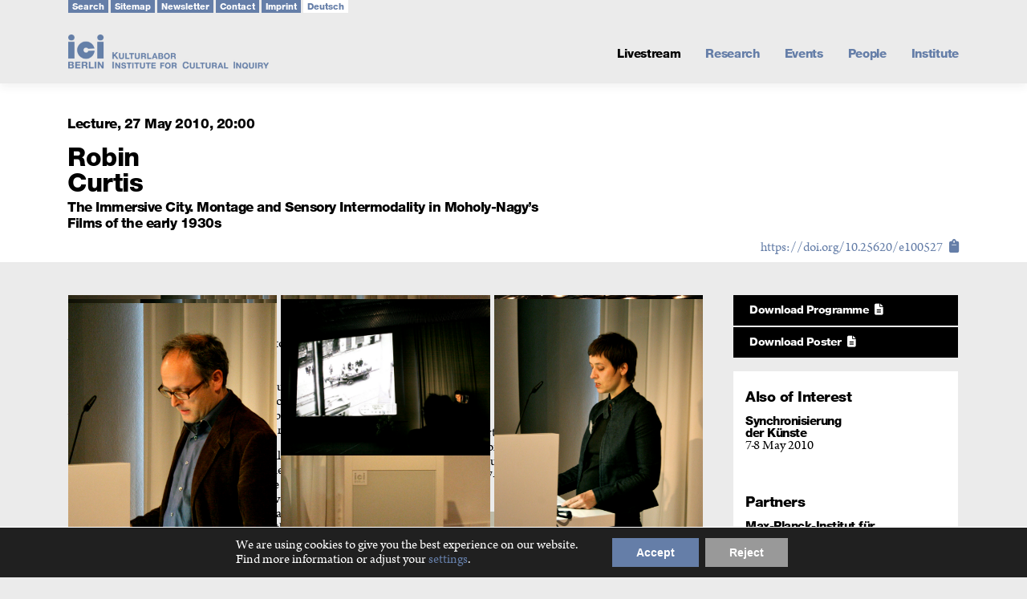

--- FILE ---
content_type: text/html; charset=UTF-8
request_url: https://www.ici-berlin.org/wp-admin/admin-ajax.php
body_size: 612
content:
<div class="vc_grid vc_row vc_grid-gutter-5px vc_pageable-wrapper vc_hook_hover" data-vc-pageable-content="true"><div class="vc_pageable-slide-wrapper vc_clearfix" data-vc-grid-content="true"><div class="vc_grid-item vc_clearfix vc_col-sm-4"><div class="vc_grid-item-mini vc_clearfix "><div class="vc_gitem-animated-block" ><div class="vc_gitem-zone vc_gitem-zone-a vc_gitem-is-link" style="background-image: url('https://www.ici-berlin.org/wp-content/uploads/2017/08/Cornelius-Borck-1200x900.jpg') !important;"><a href="https://www.ici-berlin.org/wp-content/uploads/2017/08/Cornelius-Borck-1200x900.jpg" title="Lecture Robin Curtis"  data-lightbox="lightbox[rel-509-4134105978]" data-vc-gitem-zone="prettyphotoLink" class="vc_gitem-link prettyphoto vc-zone-link vc-prettyphoto-link" ></a><img class="vc_gitem-zone-img" src="https://www.ici-berlin.org/wp-content/uploads/2017/08/Cornelius-Borck-1200x900.jpg" alt="Lecture Robin Curtis" loading="lazy"><div class="vc_gitem-zone-mini"></div></div></div></div><div class="vc_clearfix"></div></div><div class="vc_grid-item vc_clearfix vc_col-sm-4"><div class="vc_grid-item-mini vc_clearfix "><div class="vc_gitem-animated-block" ><div class="vc_gitem-zone vc_gitem-zone-a vc_gitem-is-link" style="background-image: url('https://www.ici-berlin.org/wp-content/uploads/2017/08/IMG_7113_2-900x1200.jpg') !important;"><a href="https://www.ici-berlin.org/wp-content/uploads/2017/08/IMG_7113_2-900x1200.jpg" title="Lecture Robin Curtis"  data-lightbox="lightbox[rel-509-4134105978]" data-vc-gitem-zone="prettyphotoLink" class="vc_gitem-link prettyphoto vc-zone-link vc-prettyphoto-link" ></a><img class="vc_gitem-zone-img" src="https://www.ici-berlin.org/wp-content/uploads/2017/08/IMG_7113_2-900x1200.jpg" alt="Lecture Robin Curtis" loading="lazy"><div class="vc_gitem-zone-mini"></div></div></div></div><div class="vc_clearfix"></div></div><div class="vc_grid-item vc_clearfix vc_col-sm-4"><div class="vc_grid-item-mini vc_clearfix "><div class="vc_gitem-animated-block" ><div class="vc_gitem-zone vc_gitem-zone-a vc_gitem-is-link" style="background-image: url('https://www.ici-berlin.org/wp-content/uploads/2017/08/IMG_7115_2-1200x900.jpg') !important;"><a href="https://www.ici-berlin.org/wp-content/uploads/2017/08/IMG_7115_2-1200x900.jpg" title="Lecture Robin Curtis"  data-lightbox="lightbox[rel-509-4134105978]" data-vc-gitem-zone="prettyphotoLink" class="vc_gitem-link prettyphoto vc-zone-link vc-prettyphoto-link" ></a><img class="vc_gitem-zone-img" src="https://www.ici-berlin.org/wp-content/uploads/2017/08/IMG_7115_2-1200x900.jpg" alt="Lecture Robin Curtis" loading="lazy"><div class="vc_gitem-zone-mini"></div></div></div></div><div class="vc_clearfix"></div></div><div class="vc_grid-item vc_clearfix vc_col-sm-4"><div class="vc_grid-item-mini vc_clearfix "><div class="vc_gitem-animated-block" ><div class="vc_gitem-zone vc_gitem-zone-a vc_gitem-is-link" style="background-image: url('https://www.ici-berlin.org/wp-content/uploads/2017/08/IMG_7128_2-1200x900.jpg') !important;"><a href="https://www.ici-berlin.org/wp-content/uploads/2017/08/IMG_7128_2-1200x900.jpg" title="Lecture Robin Curtis"  data-lightbox="lightbox[rel-509-4134105978]" data-vc-gitem-zone="prettyphotoLink" class="vc_gitem-link prettyphoto vc-zone-link vc-prettyphoto-link" ></a><img class="vc_gitem-zone-img" src="https://www.ici-berlin.org/wp-content/uploads/2017/08/IMG_7128_2-1200x900.jpg" alt="Lecture Robin Curtis" loading="lazy"><div class="vc_gitem-zone-mini"></div></div></div></div><div class="vc_clearfix"></div></div><div class="vc_grid-item vc_clearfix vc_col-sm-4"><div class="vc_grid-item-mini vc_clearfix "><div class="vc_gitem-animated-block" ><div class="vc_gitem-zone vc_gitem-zone-a vc_gitem-is-link" style="background-image: url('https://www.ici-berlin.org/wp-content/uploads/2017/08/IMG_7134_2-1200x900.jpg') !important;"><a href="https://www.ici-berlin.org/wp-content/uploads/2017/08/IMG_7134_2-1200x900.jpg" title="Lecture Robin Curtis"  data-lightbox="lightbox[rel-509-4134105978]" data-vc-gitem-zone="prettyphotoLink" class="vc_gitem-link prettyphoto vc-zone-link vc-prettyphoto-link" ></a><img class="vc_gitem-zone-img" src="https://www.ici-berlin.org/wp-content/uploads/2017/08/IMG_7134_2-1200x900.jpg" alt="Lecture Robin Curtis" loading="lazy"><div class="vc_gitem-zone-mini"></div></div></div></div><div class="vc_clearfix"></div></div><div class="vc_grid-item vc_clearfix vc_col-sm-4"><div class="vc_grid-item-mini vc_clearfix "><div class="vc_gitem-animated-block" ><div class="vc_gitem-zone vc_gitem-zone-a vc_gitem-is-link" style="background-image: url('https://www.ici-berlin.org/wp-content/uploads/2017/08/Robin-Curtis-900x1200.jpg') !important;"><a href="https://www.ici-berlin.org/wp-content/uploads/2017/08/Robin-Curtis-900x1200.jpg" title="Lecture Robin Curtis"  data-lightbox="lightbox[rel-509-4134105978]" data-vc-gitem-zone="prettyphotoLink" class="vc_gitem-link prettyphoto vc-zone-link vc-prettyphoto-link" ></a><img class="vc_gitem-zone-img" src="https://www.ici-berlin.org/wp-content/uploads/2017/08/Robin-Curtis-900x1200.jpg" alt="Lecture Robin Curtis" loading="lazy"><div class="vc_gitem-zone-mini"></div></div></div></div><div class="vc_clearfix"></div></div><div class="vc_grid-item vc_clearfix vc_col-sm-4"><div class="vc_grid-item-mini vc_clearfix "><div class="vc_gitem-animated-block" ><div class="vc_gitem-zone vc_gitem-zone-a vc_gitem-is-link" style="background-image: url('https://www.ici-berlin.org/wp-content/uploads/2017/08/Thomas-Schlich-900x1200.jpg') !important;"><a href="https://www.ici-berlin.org/wp-content/uploads/2017/08/Thomas-Schlich-900x1200.jpg" title="Lecture Robin Curtis"  data-lightbox="lightbox[rel-509-4134105978]" data-vc-gitem-zone="prettyphotoLink" class="vc_gitem-link prettyphoto vc-zone-link vc-prettyphoto-link" ></a><img class="vc_gitem-zone-img" src="https://www.ici-berlin.org/wp-content/uploads/2017/08/Thomas-Schlich-900x1200.jpg" alt="Lecture Robin Curtis" loading="lazy"><div class="vc_gitem-zone-mini"></div></div></div></div><div class="vc_clearfix"></div></div></div><div class="vc_pageable-load-more-btn" data-vc-grid-load-more-btn="true"><div class="vc_btn3-container  vc_grid-btn-load_more vc_btn3-left"><a href="javascript:;" class="vc_general vc_btn3 vc_btn3-size-md vc_btn3-shape-square vc_btn3-style-flat vc_btn3-color-black"  title="Show more">Show more</a></div></div></div>